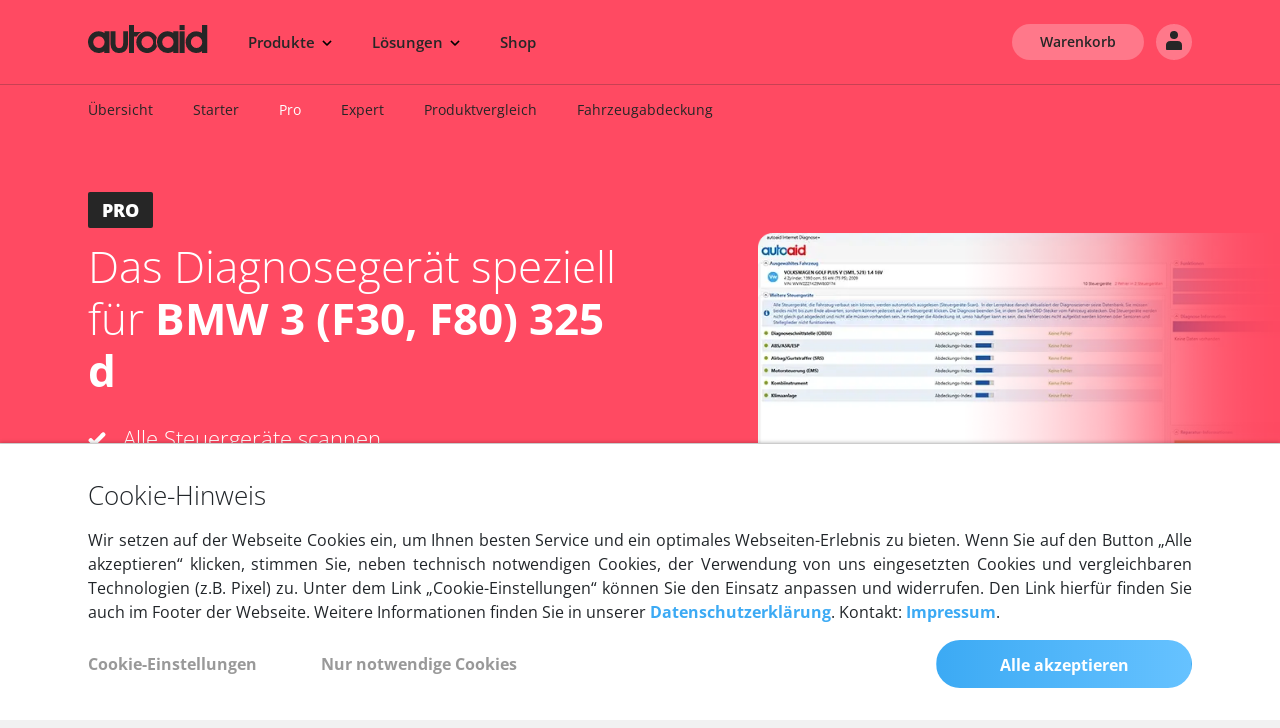

--- FILE ---
content_type: image/svg+xml
request_url: https://www.autoaid.de/bundles/design/images/svg/circle_icons_48px_parcel_red.svg
body_size: 1513
content:
<?xml version="1.0" encoding="UTF-8"?>
<svg id="a" data-name="Ebene 1" xmlns="http://www.w3.org/2000/svg" width="48" height="48" viewBox="0 0 48 48">
  <defs>
    <style>
      .c {
        fill: #ff4a62;
        fill-rule: evenodd;
      }
    </style>
  </defs>
  <g id="b" data-name="Ebene 12">
    <path class="c" d="m11.8611,16.3624h10.1142v3.3155l.8725-.698.879.698.879-.698.8725.698c0-1.1052.0064-2.2102.0064-3.3155h10.1079v8.5634c-1.1957-.782-2.6239-1.2411-4.1686-1.2411-2.0939,0-4.0005.8532-5.3705,2.2299-1.2668,1.2602-2.094,2.9729-2.2167,4.873l-.1099-.084-.879.6915-.8725-.6915v2.3976h2.0682c.0776.3167.168.6205.2844.9177h-12.4668v-17.6564Zm24.3132,10.1789c-1.2149-1.2148-2.8953-1.9647-4.7502-1.9647-1.8483,0-3.5286.7499-4.7436,1.9647-1.215,1.2152-1.9647,2.8953-1.9647,4.7438,0,1.8546.7497,3.5353,1.9647,4.7499,1.2149,1.2152,2.8953,1.9649,4.7436,1.9649,1.8549,0,3.5353-.7497,4.7502-1.9649,1.215-1.2147,1.9647-2.8954,1.9647-4.7499,0-1.8485-.7497-3.5286-1.9647-4.7438Zm-9.0157,5.6551c-.3812-.3489-.4006-.9435-.0453-1.3249.3556-.3747.95-.3941,1.325-.0452l1.6673,1.5575,4.2913-4.1618c.3749-.362.9695-.3556,1.3314.0191.3619.3749.349.9694-.0194,1.3313l-4.9376,4.7826c-.3555.3489-.9306.3554-1.2926.0129l-2.3201-2.1716ZM12.4556,15.4706l2.3265-3.4706h17.8827l2.3267,3.4706h-9.6038l-.2521-2.5593h-2.8241l-.2521,2.5593h-9.6038Zm8.9252,6.2236h4.6919c.7239,0,1.3185.5882,1.3185,1.3118,0,.724-.5946,1.3185-1.3185,1.3185h-4.6919c-.7239,0-1.3185-.5945-1.3185-1.3185,0-.7237.5945-1.3118,1.3185-1.3118h0Z"/>
  </g>
</svg>

--- FILE ---
content_type: image/svg+xml
request_url: https://www.autoaid.de/bundles/design/images/svg/circle_icons_48px_warranty_red.svg
body_size: 3789
content:
<?xml version="1.0" encoding="UTF-8"?>
<svg id="a" data-name="Ebene 1" xmlns="http://www.w3.org/2000/svg" width="48" height="48" viewBox="0 0 48 48">
  <defs>
    <style>
      .c {
        fill: #ff4a62;
      }
    </style>
  </defs>
  <g id="b" data-name="Ebene 8">
    <g>
      <path class="c" d="m24,5.7188C13.9036,5.7188,5.7188,13.9036,5.7188,24.0001s8.1848,18.2814,18.2812,18.2814,18.2812-8.1847,18.2813-18.2811c-.0113-10.0919-8.1895-18.2702-18.2813-18.2816Zm0,33.7502c-5.8114-.0047-11.131-3.2629-13.7759-8.4376h3.2576c3.8783,5.8095,11.7318,7.3751,17.5413,3.4967,1.3843-.9241,2.5725-2.1124,3.4966-3.4967h3.2576c-2.6451,5.175-7.9653,8.4333-13.7772,8.4376Zm-6.8774-8.4376h13.7549c-3.8182,3.7502-9.9368,3.7502-13.7549,0Zm21.7609-2.8124H9.1162c-.7799-2.7584-.7799-5.6791,0-8.4375h29.7673c.7797,2.7585.7797,5.6791,0,8.4375Zm-21.7608-11.2501c3.8182-3.7499,9.9366-3.7499,13.7548,0h-13.7548Zm17.3964,0c-3.8785-5.8095-11.7323-7.3749-17.5417-3.4963-1.3841.9241-2.5722,2.1122-3.4963,3.4963h-3.257c2.645-5.1746,7.9645-8.4327,13.7759-8.4375,5.8116.0046,11.1313,3.2628,13.7765,8.4375h-3.2574Z"/>
      <path class="c" d="m48,24.0004c.0037-1.2274-.3982-2.4216-1.1431-3.3972-.4797-.629-.6422-1.4443-.4402-2.2093.6406-2.4393-.4223-5.0065-2.5997-6.2791-.6841-.3975-1.1464-1.0885-1.2527-1.8726-.3416-2.4988-2.306-4.464-4.8047-4.8065-.7838-.1057-1.4751-.5671-1.8731-1.2506-1.2703-2.1796-3.8386-3.244-6.2782-2.6018-.7648.2-1.5792.0383-2.2096-.4388-2.0085-1.5255-4.7873-1.5261-6.7963-.0014-.63.4774-1.444.6398-2.209.4404-2.4392-.6409-5.0067.4218-6.2794,2.5991-.3976.6839-1.0886,1.1459-1.8724,1.2521-2.4987.3419-4.4636,2.3066-4.8057,4.8053-.1057.7839-.5673,1.4752-1.2509,1.8732-2.1778,1.2719-3.2416,3.8388-2.6018,6.2783.2025.7647.0406,1.5801-.4387,2.2094-1.5255,2.0084-1.526,4.7872-.0013,6.7963.4797.629.6423,1.4442.4404,2.209-.6407,2.4391.4219,5.0063,2.599,6.2791.6841.3975,1.1464,1.0885,1.2527,1.8725.3416,2.4988,2.306,4.464,4.8047,4.8065.7839.1057,1.4752.5673,1.8732,1.2508,1.2704,2.1794,3.8386,3.2437,6.2783,2.6019.7647-.2002,1.579-.0386,2.2093.4384,2.0084,1.5256,4.7872,1.5262,6.7963.0015.63-.4775,1.4442-.6398,2.2092-.4403,2.4391.6408,5.0064-.4219,6.2792-2.5991.3973-.6841,1.0884-1.1465,1.8725-1.2527,2.4988-.3416,4.464-2.3061,4.8064-4.8048.1057-.7839.5672-1.4751,1.2507-1.8732,2.1782-1.2717,3.2421-3.8389,2.6022-6.2786-.2025-.7647-.0406-1.5801.4385-2.2094.7454-.9758,1.1476-2.1705,1.1443-3.3984Zm-3.3847,1.6985c-1.0035,1.3167-1.3427,3.0229-.9188,4.6232.3195,1.2189-.2124,2.5013-1.3008,3.1363-1.431.8324-2.3973,2.2791-2.6181,3.9199-.1711,1.2484-1.1532,2.2298-2.4017,2.4-1.6406.2214-3.087,1.1882-3.9189,2.6195-.5034.8602-1.4245,1.3896-2.4211,1.3914-.2418-.0001-.4826-.0314-.7164-.0931-1.6006-.4186-3.3049-.0793-4.6231.9205-1.0037.7615-2.392.761-3.3951-.0013-1.3185-.9994-3.0229-1.3381-4.6234-.9187-1.2188.3195-2.5012-.2123-3.1363-1.3006-.8323-1.4309-2.2789-2.3971-3.9194-2.618-1.2484-.1711-2.2298-1.1532-2.4-2.4017-.2214-1.6407-1.1883-3.0872-2.6198-3.9191-1.0878-.6359-1.6187-1.9189-1.2981-3.1376.4233-1.6005.0836-3.3068-.9204-4.6231-.7614-1.0038-.7609-2.392.0014-3.3951,1.0036-1.3165,1.3427-3.0229.9188-4.6231-.3196-1.2189.2121-2.5015,1.3005-3.1365,1.4308-.8326,2.3969-2.2792,2.6176-3.9199.1711-1.2484,1.1532-2.2299,2.4017-2.4,1.6406-.2214,3.087-1.1882,3.9188-2.6195.6359-1.088,1.9188-1.6188,3.1375-1.2982,1.6006.4186,3.3048.0793,4.623-.9204,1.0037-.7618,2.392-.7614,3.3951.001,1.3185.9994,3.0228,1.3381,4.6232.9189,1.2189-.3198,2.5015.212,3.1365,1.3005.8324,1.431,2.2791,2.3973,3.9198,2.618,1.2484.1711,2.2298,1.1533,2.4,2.4018.2213,1.6406,1.1881,3.087,2.6194,3.9189,1.088.6359,1.6188,1.9189,1.2983,3.1376-.4233,1.6005-.0836,3.3068.9204,4.623.7617,1.0037.7612,2.3919-.0012,3.3951l.0005.0004Z"/>
      <rect class="c" x="11.8126" y="22.5939" width="24.3749" height="2.8124"/>
    </g>
  </g>
</svg>

--- FILE ---
content_type: image/svg+xml
request_url: https://www.autoaid.de/bundles/design/images/svg/circle_icons_96px_vehicle_red.svg?ver=26-01-12-10-04
body_size: 1175
content:
<?xml version="1.0" encoding="UTF-8"?>
<svg id="a" xmlns="http://www.w3.org/2000/svg" width="96" height="96" viewBox="0 0 96 96">
  <defs>
    <style>
      .e {
        fill: #ff4a62;
      }
    </style>
  </defs>
  <g id="b">
    <g id="c">
      <path id="d" class="e" d="m66.1055,29.6256c-.5555-1.559-2.0242-2.6062-3.6791-2.6232h-28.8656c-1.677-.0592-3.184,1.0175-3.6715,2.6232l-5.5237,15.752v20.9884c-.0821,1.3701.962,2.5473,2.3321,2.6294.0982.0059.1967.0059.2949,0h2.6587c1.3673.0816,2.5419-.9606,2.6236-2.3279.006-.1005.0059-.2012-.0004-.3016v-2.6232h31.4838v2.6232c-.0849,1.3671.9545,2.5443,2.3216,2.6292.1004.0062.2012.0064.3016.0004h2.6296c1.3673.0816,2.5419-.9606,2.6236-2.3279.006-.1005.0059-.2012-.0004-.3016v-20.9884l-5.5288-15.752h0Zm-32.5372,26.2525c-2.1752.0035-3.9415-1.7571-3.945-3.9323s1.7571-3.9415,3.9323-3.945c2.1752-.0035,3.9415,1.7571,3.945,3.9323v.0063c-.0521,2.1533-1.7853,3.8866-3.9386,3.9386h.0063,0Zm28.8758,0c-2.1752,0-3.9386-1.7634-3.9386-3.9386s1.7634-3.9386,3.9386-3.9386,3.9386,1.7634,3.9386,3.9386h0c-.0521,2.1543-1.7869,3.8879-3.9412,3.9386h.0026Zm-32.7929-13.1237l3.9386-11.8147h28.8758l3.9386,11.8147H29.6512Z"/>
    </g>
  </g>
</svg>